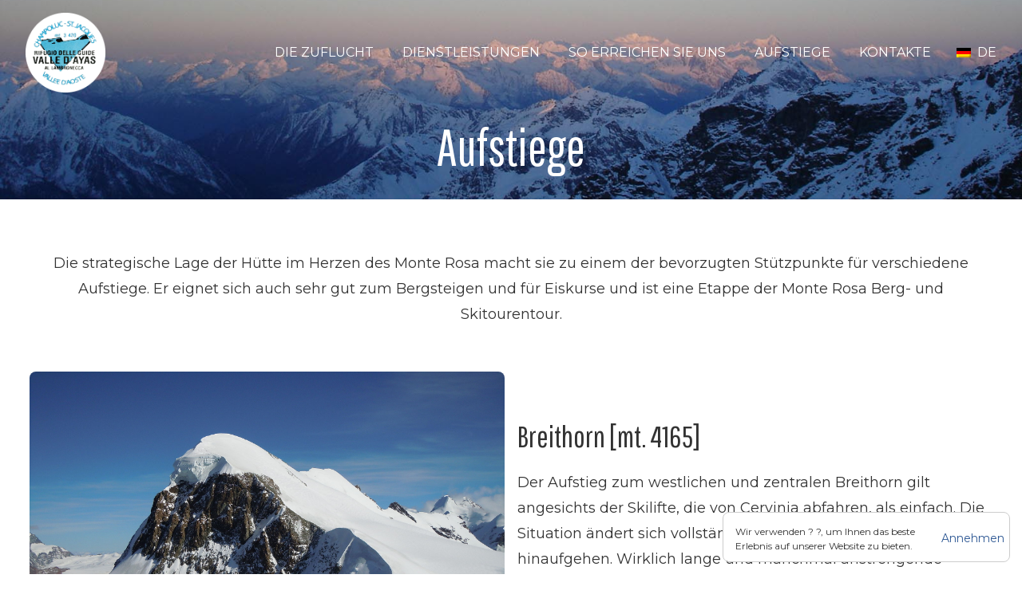

--- FILE ---
content_type: text/html; charset=UTF-8
request_url: https://www.rifugio-lambronecca.com/de/ascensioni/
body_size: 9689
content:
<!DOCTYPE html>
<html lang="en">
    <head>
        <title>Aufstiege - Rifugio Guide della Valle d&#039;Ayas - al Lambronecca</title>
        <meta charset="UTF-8">
        <meta name="viewport" content="width=device-width, initial-scale=1">
        
        <meta name='robots' content='index, follow, max-image-preview:large, max-snippet:-1, max-video-preview:-1' />

	<!-- This site is optimized with the Yoast SEO plugin v26.7 - https://yoast.com/wordpress/plugins/seo/ -->
	<link rel="canonical" href="https://www.rifugio-lambronecca.com/de/ascensioni/" />
	<meta property="og:locale" content="de_DE" />
	<meta property="og:type" content="article" />
	<meta property="og:title" content="Aufstiege - Rifugio Guide della Valle d&#039;Ayas - al Lambronecca" />
	<meta property="og:url" content="https://www.rifugio-lambronecca.com/de/ascensioni/" />
	<meta property="og:site_name" content="Rifugio Guide della Valle d&#039;Ayas - al Lambronecca" />
	<meta property="article:modified_time" content="2022-06-29T11:40:59+00:00" />
	<meta property="og:image" content="https://www.rifugio-lambronecca.com/wp-content/uploads/2022/05/monte-rosa-013.jpg" />
	<meta property="og:image:width" content="1024" />
	<meta property="og:image:height" content="768" />
	<meta property="og:image:type" content="image/jpeg" />
	<meta name="twitter:card" content="summary_large_image" />
	<script type="application/ld+json" class="yoast-schema-graph">{"@context":"https://schema.org","@graph":[{"@type":"WebPage","@id":"https://www.rifugio-lambronecca.com/de/ascensioni/","url":"https://www.rifugio-lambronecca.com/de/ascensioni/","name":"Aufstiege - Rifugio Guide della Valle d&#039;Ayas - al Lambronecca","isPartOf":{"@id":"https://www.rifugio-lambronecca.com/de/#website"},"datePublished":"2022-05-23T08:07:09+00:00","dateModified":"2022-06-29T11:40:59+00:00","breadcrumb":{"@id":"https://www.rifugio-lambronecca.com/de/ascensioni/#breadcrumb"},"inLanguage":"de","potentialAction":[{"@type":"ReadAction","target":["https://www.rifugio-lambronecca.com/de/ascensioni/"]}]},{"@type":"BreadcrumbList","@id":"https://www.rifugio-lambronecca.com/de/ascensioni/#breadcrumb","itemListElement":[{"@type":"ListItem","position":1,"name":"Home","item":"https://www.rifugio-lambronecca.com/de/"},{"@type":"ListItem","position":2,"name":"Aufstiege"}]},{"@type":"WebSite","@id":"https://www.rifugio-lambronecca.com/de/#website","url":"https://www.rifugio-lambronecca.com/de/","name":"Rifugio Guide della Valle d&#039;Ayas - al Lambronecca","description":"Per una sosta nel cuore del Monterosa a 3420 m.s.l.. Il Rifugio posto nella Conca del Ghiacciaio di Verra rappresenta un punto di partenza ottimale per le salite classiche del Monte Rosa.","publisher":{"@id":"https://www.rifugio-lambronecca.com/de/#organization"},"potentialAction":[{"@type":"SearchAction","target":{"@type":"EntryPoint","urlTemplate":"https://www.rifugio-lambronecca.com/de/?s={search_term_string}"},"query-input":{"@type":"PropertyValueSpecification","valueRequired":true,"valueName":"search_term_string"}}],"inLanguage":"de"},{"@type":"Organization","@id":"https://www.rifugio-lambronecca.com/de/#organization","name":"Rifugio Guide della Valle d'Ayas","url":"https://www.rifugio-lambronecca.com/de/","logo":{"@type":"ImageObject","inLanguage":"de","@id":"https://www.rifugio-lambronecca.com/de/#/schema/logo/image/","url":"https://www.rifugio-lambronecca.com/wp-content/uploads/2022/05/logo.png","contentUrl":"https://www.rifugio-lambronecca.com/wp-content/uploads/2022/05/logo.png","width":900,"height":900,"caption":"Rifugio Guide della Valle d'Ayas"},"image":{"@id":"https://www.rifugio-lambronecca.com/de/#/schema/logo/image/"}}]}</script>
	<!-- / Yoast SEO plugin. -->


<link rel="alternate" title="oEmbed (JSON)" type="application/json+oembed" href="https://www.rifugio-lambronecca.com/de/wp-json/oembed/1.0/embed?url=https%3A%2F%2Fwww.rifugio-lambronecca.com%2Fde%2Fascensioni%2F" />
<link rel="alternate" title="oEmbed (XML)" type="text/xml+oembed" href="https://www.rifugio-lambronecca.com/de/wp-json/oembed/1.0/embed?url=https%3A%2F%2Fwww.rifugio-lambronecca.com%2Fde%2Fascensioni%2F&#038;format=xml" />
<style id='wp-img-auto-sizes-contain-inline-css' type='text/css'>
img:is([sizes=auto i],[sizes^="auto," i]){contain-intrinsic-size:3000px 1500px}
/*# sourceURL=wp-img-auto-sizes-contain-inline-css */
</style>
<style id='wp-emoji-styles-inline-css' type='text/css'>

	img.wp-smiley, img.emoji {
		display: inline !important;
		border: none !important;
		box-shadow: none !important;
		height: 1em !important;
		width: 1em !important;
		margin: 0 0.07em !important;
		vertical-align: -0.1em !important;
		background: none !important;
		padding: 0 !important;
	}
/*# sourceURL=wp-emoji-styles-inline-css */
</style>
<link rel='stylesheet' id='wp-block-library-css' href='https://www.rifugio-lambronecca.com/wp-includes/css/dist/block-library/style.min.css?ver=6.9' type='text/css' media='all' />
<style id='global-styles-inline-css' type='text/css'>
:root{--wp--preset--aspect-ratio--square: 1;--wp--preset--aspect-ratio--4-3: 4/3;--wp--preset--aspect-ratio--3-4: 3/4;--wp--preset--aspect-ratio--3-2: 3/2;--wp--preset--aspect-ratio--2-3: 2/3;--wp--preset--aspect-ratio--16-9: 16/9;--wp--preset--aspect-ratio--9-16: 9/16;--wp--preset--color--black: #000000;--wp--preset--color--cyan-bluish-gray: #abb8c3;--wp--preset--color--white: #ffffff;--wp--preset--color--pale-pink: #f78da7;--wp--preset--color--vivid-red: #cf2e2e;--wp--preset--color--luminous-vivid-orange: #ff6900;--wp--preset--color--luminous-vivid-amber: #fcb900;--wp--preset--color--light-green-cyan: #7bdcb5;--wp--preset--color--vivid-green-cyan: #00d084;--wp--preset--color--pale-cyan-blue: #8ed1fc;--wp--preset--color--vivid-cyan-blue: #0693e3;--wp--preset--color--vivid-purple: #9b51e0;--wp--preset--gradient--vivid-cyan-blue-to-vivid-purple: linear-gradient(135deg,rgb(6,147,227) 0%,rgb(155,81,224) 100%);--wp--preset--gradient--light-green-cyan-to-vivid-green-cyan: linear-gradient(135deg,rgb(122,220,180) 0%,rgb(0,208,130) 100%);--wp--preset--gradient--luminous-vivid-amber-to-luminous-vivid-orange: linear-gradient(135deg,rgb(252,185,0) 0%,rgb(255,105,0) 100%);--wp--preset--gradient--luminous-vivid-orange-to-vivid-red: linear-gradient(135deg,rgb(255,105,0) 0%,rgb(207,46,46) 100%);--wp--preset--gradient--very-light-gray-to-cyan-bluish-gray: linear-gradient(135deg,rgb(238,238,238) 0%,rgb(169,184,195) 100%);--wp--preset--gradient--cool-to-warm-spectrum: linear-gradient(135deg,rgb(74,234,220) 0%,rgb(151,120,209) 20%,rgb(207,42,186) 40%,rgb(238,44,130) 60%,rgb(251,105,98) 80%,rgb(254,248,76) 100%);--wp--preset--gradient--blush-light-purple: linear-gradient(135deg,rgb(255,206,236) 0%,rgb(152,150,240) 100%);--wp--preset--gradient--blush-bordeaux: linear-gradient(135deg,rgb(254,205,165) 0%,rgb(254,45,45) 50%,rgb(107,0,62) 100%);--wp--preset--gradient--luminous-dusk: linear-gradient(135deg,rgb(255,203,112) 0%,rgb(199,81,192) 50%,rgb(65,88,208) 100%);--wp--preset--gradient--pale-ocean: linear-gradient(135deg,rgb(255,245,203) 0%,rgb(182,227,212) 50%,rgb(51,167,181) 100%);--wp--preset--gradient--electric-grass: linear-gradient(135deg,rgb(202,248,128) 0%,rgb(113,206,126) 100%);--wp--preset--gradient--midnight: linear-gradient(135deg,rgb(2,3,129) 0%,rgb(40,116,252) 100%);--wp--preset--font-size--small: 13px;--wp--preset--font-size--medium: 20px;--wp--preset--font-size--large: 36px;--wp--preset--font-size--x-large: 42px;--wp--preset--spacing--20: 0.44rem;--wp--preset--spacing--30: 0.67rem;--wp--preset--spacing--40: 1rem;--wp--preset--spacing--50: 1.5rem;--wp--preset--spacing--60: 2.25rem;--wp--preset--spacing--70: 3.38rem;--wp--preset--spacing--80: 5.06rem;--wp--preset--shadow--natural: 6px 6px 9px rgba(0, 0, 0, 0.2);--wp--preset--shadow--deep: 12px 12px 50px rgba(0, 0, 0, 0.4);--wp--preset--shadow--sharp: 6px 6px 0px rgba(0, 0, 0, 0.2);--wp--preset--shadow--outlined: 6px 6px 0px -3px rgb(255, 255, 255), 6px 6px rgb(0, 0, 0);--wp--preset--shadow--crisp: 6px 6px 0px rgb(0, 0, 0);}:where(.is-layout-flex){gap: 0.5em;}:where(.is-layout-grid){gap: 0.5em;}body .is-layout-flex{display: flex;}.is-layout-flex{flex-wrap: wrap;align-items: center;}.is-layout-flex > :is(*, div){margin: 0;}body .is-layout-grid{display: grid;}.is-layout-grid > :is(*, div){margin: 0;}:where(.wp-block-columns.is-layout-flex){gap: 2em;}:where(.wp-block-columns.is-layout-grid){gap: 2em;}:where(.wp-block-post-template.is-layout-flex){gap: 1.25em;}:where(.wp-block-post-template.is-layout-grid){gap: 1.25em;}.has-black-color{color: var(--wp--preset--color--black) !important;}.has-cyan-bluish-gray-color{color: var(--wp--preset--color--cyan-bluish-gray) !important;}.has-white-color{color: var(--wp--preset--color--white) !important;}.has-pale-pink-color{color: var(--wp--preset--color--pale-pink) !important;}.has-vivid-red-color{color: var(--wp--preset--color--vivid-red) !important;}.has-luminous-vivid-orange-color{color: var(--wp--preset--color--luminous-vivid-orange) !important;}.has-luminous-vivid-amber-color{color: var(--wp--preset--color--luminous-vivid-amber) !important;}.has-light-green-cyan-color{color: var(--wp--preset--color--light-green-cyan) !important;}.has-vivid-green-cyan-color{color: var(--wp--preset--color--vivid-green-cyan) !important;}.has-pale-cyan-blue-color{color: var(--wp--preset--color--pale-cyan-blue) !important;}.has-vivid-cyan-blue-color{color: var(--wp--preset--color--vivid-cyan-blue) !important;}.has-vivid-purple-color{color: var(--wp--preset--color--vivid-purple) !important;}.has-black-background-color{background-color: var(--wp--preset--color--black) !important;}.has-cyan-bluish-gray-background-color{background-color: var(--wp--preset--color--cyan-bluish-gray) !important;}.has-white-background-color{background-color: var(--wp--preset--color--white) !important;}.has-pale-pink-background-color{background-color: var(--wp--preset--color--pale-pink) !important;}.has-vivid-red-background-color{background-color: var(--wp--preset--color--vivid-red) !important;}.has-luminous-vivid-orange-background-color{background-color: var(--wp--preset--color--luminous-vivid-orange) !important;}.has-luminous-vivid-amber-background-color{background-color: var(--wp--preset--color--luminous-vivid-amber) !important;}.has-light-green-cyan-background-color{background-color: var(--wp--preset--color--light-green-cyan) !important;}.has-vivid-green-cyan-background-color{background-color: var(--wp--preset--color--vivid-green-cyan) !important;}.has-pale-cyan-blue-background-color{background-color: var(--wp--preset--color--pale-cyan-blue) !important;}.has-vivid-cyan-blue-background-color{background-color: var(--wp--preset--color--vivid-cyan-blue) !important;}.has-vivid-purple-background-color{background-color: var(--wp--preset--color--vivid-purple) !important;}.has-black-border-color{border-color: var(--wp--preset--color--black) !important;}.has-cyan-bluish-gray-border-color{border-color: var(--wp--preset--color--cyan-bluish-gray) !important;}.has-white-border-color{border-color: var(--wp--preset--color--white) !important;}.has-pale-pink-border-color{border-color: var(--wp--preset--color--pale-pink) !important;}.has-vivid-red-border-color{border-color: var(--wp--preset--color--vivid-red) !important;}.has-luminous-vivid-orange-border-color{border-color: var(--wp--preset--color--luminous-vivid-orange) !important;}.has-luminous-vivid-amber-border-color{border-color: var(--wp--preset--color--luminous-vivid-amber) !important;}.has-light-green-cyan-border-color{border-color: var(--wp--preset--color--light-green-cyan) !important;}.has-vivid-green-cyan-border-color{border-color: var(--wp--preset--color--vivid-green-cyan) !important;}.has-pale-cyan-blue-border-color{border-color: var(--wp--preset--color--pale-cyan-blue) !important;}.has-vivid-cyan-blue-border-color{border-color: var(--wp--preset--color--vivid-cyan-blue) !important;}.has-vivid-purple-border-color{border-color: var(--wp--preset--color--vivid-purple) !important;}.has-vivid-cyan-blue-to-vivid-purple-gradient-background{background: var(--wp--preset--gradient--vivid-cyan-blue-to-vivid-purple) !important;}.has-light-green-cyan-to-vivid-green-cyan-gradient-background{background: var(--wp--preset--gradient--light-green-cyan-to-vivid-green-cyan) !important;}.has-luminous-vivid-amber-to-luminous-vivid-orange-gradient-background{background: var(--wp--preset--gradient--luminous-vivid-amber-to-luminous-vivid-orange) !important;}.has-luminous-vivid-orange-to-vivid-red-gradient-background{background: var(--wp--preset--gradient--luminous-vivid-orange-to-vivid-red) !important;}.has-very-light-gray-to-cyan-bluish-gray-gradient-background{background: var(--wp--preset--gradient--very-light-gray-to-cyan-bluish-gray) !important;}.has-cool-to-warm-spectrum-gradient-background{background: var(--wp--preset--gradient--cool-to-warm-spectrum) !important;}.has-blush-light-purple-gradient-background{background: var(--wp--preset--gradient--blush-light-purple) !important;}.has-blush-bordeaux-gradient-background{background: var(--wp--preset--gradient--blush-bordeaux) !important;}.has-luminous-dusk-gradient-background{background: var(--wp--preset--gradient--luminous-dusk) !important;}.has-pale-ocean-gradient-background{background: var(--wp--preset--gradient--pale-ocean) !important;}.has-electric-grass-gradient-background{background: var(--wp--preset--gradient--electric-grass) !important;}.has-midnight-gradient-background{background: var(--wp--preset--gradient--midnight) !important;}.has-small-font-size{font-size: var(--wp--preset--font-size--small) !important;}.has-medium-font-size{font-size: var(--wp--preset--font-size--medium) !important;}.has-large-font-size{font-size: var(--wp--preset--font-size--large) !important;}.has-x-large-font-size{font-size: var(--wp--preset--font-size--x-large) !important;}
/*# sourceURL=global-styles-inline-css */
</style>

<style id='classic-theme-styles-inline-css' type='text/css'>
/*! This file is auto-generated */
.wp-block-button__link{color:#fff;background-color:#32373c;border-radius:9999px;box-shadow:none;text-decoration:none;padding:calc(.667em + 2px) calc(1.333em + 2px);font-size:1.125em}.wp-block-file__button{background:#32373c;color:#fff;text-decoration:none}
/*# sourceURL=/wp-includes/css/classic-themes.min.css */
</style>
<link rel='stylesheet' id='contact-form-7-css' href='https://www.rifugio-lambronecca.com/wp-content/plugins/contact-form-7/includes/css/styles.css?ver=6.1.4' type='text/css' media='all' />
<script type="text/javascript" id="wpml-cookie-js-extra">
/* <![CDATA[ */
var wpml_cookies = {"wp-wpml_current_language":{"value":"de","expires":1,"path":"/"}};
var wpml_cookies = {"wp-wpml_current_language":{"value":"de","expires":1,"path":"/"}};
//# sourceURL=wpml-cookie-js-extra
/* ]]> */
</script>
<script type="text/javascript" src="https://www.rifugio-lambronecca.com/wp-content/plugins/sitepress-multilingual-cms/res/js/cookies/language-cookie.js?ver=486900" id="wpml-cookie-js" defer="defer" data-wp-strategy="defer"></script>
<link rel="https://api.w.org/" href="https://www.rifugio-lambronecca.com/de/wp-json/" /><link rel="alternate" title="JSON" type="application/json" href="https://www.rifugio-lambronecca.com/de/wp-json/wp/v2/pages/346" /><link rel="EditURI" type="application/rsd+xml" title="RSD" href="https://www.rifugio-lambronecca.com/xmlrpc.php?rsd" />

<link rel='shortlink' href='https://www.rifugio-lambronecca.com/de/?p=346' />
<meta name="generator" content="WPML ver:4.8.6 stt:1,4,3,27,2;" />

        <link rel="stylesheet" href="https://www.rifugio-lambronecca.com/wp-content/themes/rifugio-lambronecca/dist/css/main.css?v=666">

        <!-- generated favicons -->
        <link rel="apple-touch-icon" sizes="180x180" href="https://www.rifugio-lambronecca.com/wp-content/themes/rifugio-lambronecca/dist/ico/apple-touch-icon.png">
        <link rel="icon" type="image/png" sizes="32x32" href="https://www.rifugio-lambronecca.com/wp-content/themes/rifugio-lambronecca/dist/ico/favicon-32x32.png">
        <link rel="icon" type="image/png" sizes="16x16" href="https://www.rifugio-lambronecca.com/wp-content/themes/rifugio-lambronecca/dist/ico/favicon-16x16.png">
        <link rel="manifest" href="https://www.rifugio-lambronecca.com/wp-content/themes/rifugio-lambronecca/dist/ico/site.webmanifest">
        <link rel="mask-icon" href="https://www.rifugio-lambronecca.com/wp-content/themes/rifugio-lambronecca/dist/ico/safari-pinned-tab.svg" color="#ffffff">
        <meta name="msapplication-TileColor" content="#ffffff">
        <meta name="theme-color" content="#ffffff">

        <script src="https://kit.fontawesome.com/89c7df15b3.js" crossorigin="anonymous"></script>

    <body class="page page-aufstiege">
<div class="main_container">
    <header class="header_int" style="background: url(https://www.rifugio-lambronecca.com/wp-content/themes/rifugio-lambronecca/dist/img/header.jpg) no-repeat center center;background-size: cover;">
    <div class="header_container">
        <a href="https://www.rifugio-lambronecca.com/de/"><img src="https://www.rifugio-lambronecca.com/wp-content/themes/rifugio-lambronecca/dist/img/logo.png" alt="Rifugio Lambronecca" class="logo logo--home"></a>    
        <a href="#" class="menu-mobile-opener">
    <i class="fa-solid fa-ellipsis-vertical"></i>
</a>
<div class="menu-mobile-container">
    <div class="menu-mobile--close--container">
        <a href="#" class="menu-mobile--close"><i class="fa-solid fa-times"></i></a>
    </div>
    <div class="menu-main-container"><ul id="menu-main" class="menu"><li id="menu-item-99" class="menu-item menu-item-type-post_type menu-item-object-page menu-item-99"><a href="https://www.rifugio-lambronecca.com/de/il-rifugio/">Die Zuflucht</a></li>
<li id="menu-item-85" class="menu-item menu-item-type-post_type menu-item-object-page menu-item-85"><a href="https://www.rifugio-lambronecca.com/de/servizi/">Dienstleistungen</a></li>
<li id="menu-item-83" class="menu-item menu-item-type-post_type menu-item-object-page menu-item-83"><a href="https://www.rifugio-lambronecca.com/de/come-raggiungerci/">So erreichen Sie uns</a></li>
<li id="menu-item-82" class="menu-item menu-item-type-post_type menu-item-object-page current-menu-item page_item page-item-346 current_page_item menu-item-82"><a href="https://www.rifugio-lambronecca.com/de/ascensioni/" aria-current="page">Aufstiege</a></li>
<li id="menu-item-84" class="menu-item menu-item-type-post_type menu-item-object-page menu-item-84"><a href="https://www.rifugio-lambronecca.com/de/contatti/">Kontakte</a></li>
</ul></div>    <div class="menu_lang_switcher">
                        <div class="menu_lang_current"><img src="/wp-content/plugins/sitepress-multilingual-cms/res/flags/de.png" alt="DE" />DE</div>
                <div class="menu_lang_others">
                    <div class="languages_switcher"><ul><li><a href="https://www.rifugio-lambronecca.com/ascensioni/">ITALIANO</a></li><li><a href="https://www.rifugio-lambronecca.com/en/ascensioni/">ENGLISH</a></li><li><a href="https://www.rifugio-lambronecca.com/fr/ascensioni/">FRANCAIS</a></li><li><a href="https://www.rifugio-lambronecca.com/es/ascensioni/">ESPANOL</a></li></ul></div>                </div>

                </div>
</div>
<div class="menu-mobile-overlay"></div>
        <h1 class="header_title">Aufstiege</h1>
    </div>
</header>            <div class="main_container_int">
                        <div class="flexible_contents">
                        <div class="flexible_contents_section flexible_contents_section--smallmargin">
                <div class="flexible_contents_section--t">
                    <p style="text-align: center;">Die strategische Lage der Hütte im Herzen des Monte Rosa macht sie zu einem der bevorzugten Stützpunkte für verschiedene Aufstiege. Er eignet sich auch sehr gut zum Bergsteigen und für Eiskurse und ist eine Etappe der Monte Rosa Berg- und Skitourentour.</p>
                </div>
            </div>
                                <div class="flexible_contents_section">
                <div class="flexible_contents_section--it">
                    <div class="grido grido--pads grido--v_center">
                        <div class="gc_6 gc_12_sm">
                            <img src="https://www.rifugio-lambronecca.com/wp-content/uploads/2022/05/breithorn.jpeg" alt="breithorn">
                        </div>
                        <div class="gc_6 gc_12_sm flexible_content_txt">
                            <h2>Breithorn [mt. 4165]</h2>
<p>Der Aufstieg zum westlichen und zentralen Breithorn gilt angesichts der Skilifte, die von Cervinia abfahren, als einfach. Die Situation ändert sich vollständig, wenn Sie vom Ayas-Tal hinaufgehen. Wirklich lange und manchmal anstrengende Reiseroute. Um diese 2 Gipfel zu besteigen, ist ein gutes Training erforderlich, und angesichts der Länge des Weges auf dem Gletscher ist es ratsam, schnell genug zu sein, damit Sie am frühen Nachmittag aufbrechen können.</p>
                        </div>
                    </div>
                </div>
            </div>
                                <div class="flexible_contents_section">
                <div class="flexible_contents_section--ti">
                    <div class="grido grido--pads grido--v_center">
                        <div class="gc_6 gc_12_sm flexible_content_txt">
                            <h2>Roccia Nera [mt. 4075]</h2>
<p>Die Roccia Nera ist einer der Viertausender des Monte-Rosa-Massivs, gelegen zwischen der Breithornkette und dem Pollux in einer spektakulären hochgelegenen Gletscherlandschaft.</p>
<p>Es ist ein Aufstieg, der vollständig auf Schnee stattfindet. Wenn die Schlussrampe nicht vereist ist, stellt sie keine großen Schwierigkeiten dar.</p>
                        </div>
                        <div class="gc_6 gc_12_sm">
                            <img src="https://www.rifugio-lambronecca.com/wp-content/uploads/2022/05/roccianera.jpeg" alt="roccianera">
                        </div>
                    </div>
                </div>
            </div>
                                <div class="flexible_contents_section">
                <div class="flexible_contents_section--it">
                    <div class="grido grido--pads grido--v_center">
                        <div class="gc_6 gc_12_sm">
                            <img src="https://www.rifugio-lambronecca.com/wp-content/uploads/2022/05/castore.jpeg" alt="castore">
                        </div>
                        <div class="gc_6 gc_12_sm flexible_content_txt">
                            <h2>Castore [mt. 4220]</h2>
<p>Der Aufstieg auf dieser Route gilt zu Recht als anspruchsvoller und gefährlicher als der normale über den Ostgrat; der zu überwindende Höhenunterschied ist aufgrund der Höhenlage der Schutzhütte etwas höher, etwas niedriger als der der Sella, aber die größten Schwierigkeiten ergeben sich vor allem aus dem steilen Hang der Westseite des Castore, der mit a erklommen werden muss eine Reihe von Haarnadelkurven und von den letzten 15-20 Metern zwischen dem Bergschrund und dem kurzen Grat, der zum Gipfel führen wird (Foto links), der durch eine Neigung zwischen 45 und 50 ° gekennzeichnet ist und daher in Angriff genommen werden muss ein ziemlich energischer Weg, der sich vor allem auf den Eispickel stützt, der auf dieser kurzen Strecke äußerst nützlich für den Fortschritt ist.</p>
                        </div>
                    </div>
                </div>
            </div>
                                <div class="flexible_contents_section">
                <div class="flexible_contents_section--ti">
                    <div class="grido grido--pads grido--v_center">
                        <div class="gc_6 gc_12_sm flexible_content_txt">
                            <h2>Polluce [mt. 4091]</h2>
<p>Von der Schutzhütte erreicht man das Tal des Verragletschers und geht weiter nach Osten. Ohne den Colle di Verra zu erreichen, biegt man nach links ab und vermeidet, nachdem man ein wenig an Höhe gewonnen hat, den Fuß des Südwestgrats des Pollux. Sie stehen vor den ersten einfachen Felsen, die oft mit Schnee bedeckt sind und zu einem Vorsprung führen, dann treffen Sie auf ein Fixseil, das es Ihnen ermöglicht, einige glatte Platten zu überwinden.Sie gehen entlang eines Kamins (oft mit Eis bedeckt), der mit einem Fixseil ausgestattet ist, die den Zugang zu einem Sattel ermöglicht. Von diesem geht es links an einer Felswand entlang, um schließlich den schneebedeckten Grat fortzusetzen, der nach oben führt.</p>
                        </div>
                        <div class="gc_6 gc_12_sm">
                            <img src="https://www.rifugio-lambronecca.com/wp-content/uploads/2022/05/polluce.jpeg" alt="polluce">
                        </div>
                    </div>
                </div>
            </div>
            </div>        </div>
        
        <div class="servizi_banner">
        <div class="servizi_banner_int">
        <div class="servizi_banner_int_text"><p>Organisierst du eine Besteigung des Monte Rosa und interessierst du dich für die Nutzung unserer Schutzhütte?</p>
</div>
        <a href="https://www.rifugio-lambronecca.com/de/servizi/" class="button button--dark">ENTDECKEN SIE ALLE DIENSTLEISTUNGEN</a>
    </div>
</div>        <div class="map">
    <iframe src="https://www.google.com/maps/embed?pb=!1m18!1m12!1m3!1d43065.81890073645!2d7.734986013632636!3d45.9143171892447!2m3!1f0!2f0!3f0!3m2!1i1024!2i768!4f13.1!3m3!1m2!1s0x4788b50b5da1f3d1%3A0xe814e25e687b7000!2sRifugio%20Guide%20della%20Val%20d%E2%80%99Ayas!5e0!3m2!1sen!2sit!4v1653389212274!5m2!1sen!2sit" width="600" height="450" style="border:0;" allowfullscreen="" loading="lazy" referrerpolicy="no-referrer-when-downgrade"></iframe>
</div>    </div>

<footer class="footer_int">
    <div class="footer_container">
                <div class="footer_contacts">
            <div class="footer_contacts_logo">
                <img src="https://www.rifugio-lambronecca.com/wp-content/themes/rifugio-lambronecca/dist/img/logo.png" alt="Rifugio Lambronecca">
            </div>
            <div class="footer_contacts_txt">
                <div class="footer_contact">
                    <p><strong>Rifugio Guide della Valle d&#8217;Ayas</strong><br />
St. Jacques &#8211; 11020 Champoluc (AO)</p>
                </div>
                <div class="footer_contact">
                    Rifugio: <a href="tel:+390125308083">+39 0125 308083</a><br/>    
                    Livio: <a href="tel:+393482644429">+39 348 264 4429</a><br/>
                    Federico: <a href="tel:+393394945998">+39 339 494 5998</a>
                </div>
                <div class="footer_contact">
                    <a href="mailto:info@rifugio-lambronecca.com">info@rifugio-lambronecca.com</a>
                </div>    
            </div>
        </div>
        <div class="footer_links">
            <div class="footer_link"><a href="https://www.rifugio-lambronecca.com/de/servizi/">UNSERE LEISTUNGEN</a><br/></div>
            <div class="footer_link"><a href="https://www.rifugio-lambronecca.com/de/contatti/">KONTAKTIERE UNS</a><br/></div>
            <div class="footer_link"><a href="https://www.rifugio-lambronecca.com/de/cookie-policy/">COOKIE POLICY</a><br/></div>
            <div class="footer_link"><a href="https://www.rifugio-lambronecca.com/de/privacy-policy/">PRIVACY POLICY</a></div>
        </div>
    </div>
</footer>
    <script type="speculationrules">
{"prefetch":[{"source":"document","where":{"and":[{"href_matches":"/de/*"},{"not":{"href_matches":["/wp-*.php","/wp-admin/*","/wp-content/uploads/*","/wp-content/*","/wp-content/plugins/*","/wp-content/themes/rifugio-lambronecca/*","/de/*\\?(.+)"]}},{"not":{"selector_matches":"a[rel~=\"nofollow\"]"}},{"not":{"selector_matches":".no-prefetch, .no-prefetch a"}}]},"eagerness":"conservative"}]}
</script>
<script type="text/javascript" src="https://www.rifugio-lambronecca.com/wp-includes/js/dist/hooks.min.js?ver=dd5603f07f9220ed27f1" id="wp-hooks-js"></script>
<script type="text/javascript" src="https://www.rifugio-lambronecca.com/wp-includes/js/dist/i18n.min.js?ver=c26c3dc7bed366793375" id="wp-i18n-js"></script>
<script type="text/javascript" id="wp-i18n-js-after">
/* <![CDATA[ */
wp.i18n.setLocaleData( { 'text direction\u0004ltr': [ 'ltr' ] } );
//# sourceURL=wp-i18n-js-after
/* ]]> */
</script>
<script type="text/javascript" src="https://www.rifugio-lambronecca.com/wp-content/plugins/contact-form-7/includes/swv/js/index.js?ver=6.1.4" id="swv-js"></script>
<script type="text/javascript" id="contact-form-7-js-translations">
/* <![CDATA[ */
( function( domain, translations ) {
	var localeData = translations.locale_data[ domain ] || translations.locale_data.messages;
	localeData[""].domain = domain;
	wp.i18n.setLocaleData( localeData, domain );
} )( "contact-form-7", {"translation-revision-date":"2025-10-26 03:28:49+0000","generator":"GlotPress\/4.0.3","domain":"messages","locale_data":{"messages":{"":{"domain":"messages","plural-forms":"nplurals=2; plural=n != 1;","lang":"de"},"This contact form is placed in the wrong place.":["Dieses Kontaktformular wurde an der falschen Stelle platziert."],"Error:":["Fehler:"]}},"comment":{"reference":"includes\/js\/index.js"}} );
//# sourceURL=contact-form-7-js-translations
/* ]]> */
</script>
<script type="text/javascript" id="contact-form-7-js-before">
/* <![CDATA[ */
var wpcf7 = {
    "api": {
        "root": "https:\/\/www.rifugio-lambronecca.com\/de\/wp-json\/",
        "namespace": "contact-form-7\/v1"
    }
};
//# sourceURL=contact-form-7-js-before
/* ]]> */
</script>
<script type="text/javascript" src="https://www.rifugio-lambronecca.com/wp-content/plugins/contact-form-7/includes/js/index.js?ver=6.1.4" id="contact-form-7-js"></script>
<script type="text/javascript" src="https://www.google.com/recaptcha/api.js?render=6LcwIhUgAAAAAH0mAic3pFR7st8GYh66TbHhSBzz&amp;ver=3.0" id="google-recaptcha-js"></script>
<script type="text/javascript" src="https://www.rifugio-lambronecca.com/wp-includes/js/dist/vendor/wp-polyfill.min.js?ver=3.15.0" id="wp-polyfill-js"></script>
<script type="text/javascript" id="wpcf7-recaptcha-js-before">
/* <![CDATA[ */
var wpcf7_recaptcha = {
    "sitekey": "6LcwIhUgAAAAAH0mAic3pFR7st8GYh66TbHhSBzz",
    "actions": {
        "homepage": "homepage",
        "contactform": "contactform"
    }
};
//# sourceURL=wpcf7-recaptcha-js-before
/* ]]> */
</script>
<script type="text/javascript" src="https://www.rifugio-lambronecca.com/wp-content/plugins/contact-form-7/modules/recaptcha/index.js?ver=6.1.4" id="wpcf7-recaptcha-js"></script>
<script id="wp-emoji-settings" type="application/json">
{"baseUrl":"https://s.w.org/images/core/emoji/17.0.2/72x72/","ext":".png","svgUrl":"https://s.w.org/images/core/emoji/17.0.2/svg/","svgExt":".svg","source":{"concatemoji":"https://www.rifugio-lambronecca.com/wp-includes/js/wp-emoji-release.min.js?ver=6.9"}}
</script>
<script type="module">
/* <![CDATA[ */
/*! This file is auto-generated */
const a=JSON.parse(document.getElementById("wp-emoji-settings").textContent),o=(window._wpemojiSettings=a,"wpEmojiSettingsSupports"),s=["flag","emoji"];function i(e){try{var t={supportTests:e,timestamp:(new Date).valueOf()};sessionStorage.setItem(o,JSON.stringify(t))}catch(e){}}function c(e,t,n){e.clearRect(0,0,e.canvas.width,e.canvas.height),e.fillText(t,0,0);t=new Uint32Array(e.getImageData(0,0,e.canvas.width,e.canvas.height).data);e.clearRect(0,0,e.canvas.width,e.canvas.height),e.fillText(n,0,0);const a=new Uint32Array(e.getImageData(0,0,e.canvas.width,e.canvas.height).data);return t.every((e,t)=>e===a[t])}function p(e,t){e.clearRect(0,0,e.canvas.width,e.canvas.height),e.fillText(t,0,0);var n=e.getImageData(16,16,1,1);for(let e=0;e<n.data.length;e++)if(0!==n.data[e])return!1;return!0}function u(e,t,n,a){switch(t){case"flag":return n(e,"\ud83c\udff3\ufe0f\u200d\u26a7\ufe0f","\ud83c\udff3\ufe0f\u200b\u26a7\ufe0f")?!1:!n(e,"\ud83c\udde8\ud83c\uddf6","\ud83c\udde8\u200b\ud83c\uddf6")&&!n(e,"\ud83c\udff4\udb40\udc67\udb40\udc62\udb40\udc65\udb40\udc6e\udb40\udc67\udb40\udc7f","\ud83c\udff4\u200b\udb40\udc67\u200b\udb40\udc62\u200b\udb40\udc65\u200b\udb40\udc6e\u200b\udb40\udc67\u200b\udb40\udc7f");case"emoji":return!a(e,"\ud83e\u1fac8")}return!1}function f(e,t,n,a){let r;const o=(r="undefined"!=typeof WorkerGlobalScope&&self instanceof WorkerGlobalScope?new OffscreenCanvas(300,150):document.createElement("canvas")).getContext("2d",{willReadFrequently:!0}),s=(o.textBaseline="top",o.font="600 32px Arial",{});return e.forEach(e=>{s[e]=t(o,e,n,a)}),s}function r(e){var t=document.createElement("script");t.src=e,t.defer=!0,document.head.appendChild(t)}a.supports={everything:!0,everythingExceptFlag:!0},new Promise(t=>{let n=function(){try{var e=JSON.parse(sessionStorage.getItem(o));if("object"==typeof e&&"number"==typeof e.timestamp&&(new Date).valueOf()<e.timestamp+604800&&"object"==typeof e.supportTests)return e.supportTests}catch(e){}return null}();if(!n){if("undefined"!=typeof Worker&&"undefined"!=typeof OffscreenCanvas&&"undefined"!=typeof URL&&URL.createObjectURL&&"undefined"!=typeof Blob)try{var e="postMessage("+f.toString()+"("+[JSON.stringify(s),u.toString(),c.toString(),p.toString()].join(",")+"));",a=new Blob([e],{type:"text/javascript"});const r=new Worker(URL.createObjectURL(a),{name:"wpTestEmojiSupports"});return void(r.onmessage=e=>{i(n=e.data),r.terminate(),t(n)})}catch(e){}i(n=f(s,u,c,p))}t(n)}).then(e=>{for(const n in e)a.supports[n]=e[n],a.supports.everything=a.supports.everything&&a.supports[n],"flag"!==n&&(a.supports.everythingExceptFlag=a.supports.everythingExceptFlag&&a.supports[n]);var t;a.supports.everythingExceptFlag=a.supports.everythingExceptFlag&&!a.supports.flag,a.supports.everything||((t=a.source||{}).concatemoji?r(t.concatemoji):t.wpemoji&&t.twemoji&&(r(t.twemoji),r(t.wpemoji)))});
//# sourceURL=https://www.rifugio-lambronecca.com/wp-includes/js/wp-emoji-loader.min.js
/* ]]> */
</script>
 

    <script src="https://www.rifugio-lambronecca.com/wp-content/themes/rifugio-lambronecca/dist/js/vendor/jquery.js"></script>
    <script src="https://www.rifugio-lambronecca.com/wp-content/themes/rifugio-lambronecca/dist/js/main.min.js"></script>

    <!-- Global site tag (gtag.js) - Google Analytics -->
    <script async src="https://www.googletagmanager.com/gtag/js?id=G-X9LYTLH9DZ"></script>
    <script>
        window.dataLayer = window.dataLayer || [];
        function gtag(){dataLayer.push(arguments);}
        gtag('js', new Date());

        gtag('config', 'G-X9LYTLH9DZ');
    </script>

    <script src="//cdnjs.cloudflare.com/ajax/libs/jquery-cookie/1.4.1/jquery.cookie.min.js"></script>

 
<div id="cookieAlert" style="z-index: 9999999;display:none;">
	<div id="cookie_content">
        <div class="grido grido--pads grido--v_center">
            <div class="gc_9">
                <div class="cookie_content_text">
                    
<p>Wir verwenden ? ?, um Ihnen das beste Erlebnis auf unserer Website zu bieten.</p>
                </div>
            </div>
            <div class="gc_3 txt_right">
                <a href="#" class="btn-close">Annehmen</a>
            </div>
        </div>
	</div>
</div>

<script>
	var $ = jQuery;
	$(document).ready(function($) {
		$('body').append('');

		if ($.cookie("cookie_aceptation") != "true") $("#cookieAlert").fadeIn();

		setTimeout(function() {
			$(document).on('click', function(e){
				if( $(e.target).closest("#cookieAlert").length > 0 && $(e.target).attr('class') != 'btn-close') {
					$.removeCookie('cookie_aceptation');
				} else {
					$.cookie('cookie_aceptation', 'true', { expires: 90, path: '/'});
				}
			});

			$('#cookieAlert .btn-close').on('click', function(e){
				if(e) e.preventDefault();
				$("#cookieAlert").fadeOut();
			});
		}, 500);
		
	});
</script>    
    </body>
</html>

--- FILE ---
content_type: text/css
request_url: https://www.rifugio-lambronecca.com/wp-content/themes/rifugio-lambronecca/dist/css/main.css?v=666
body_size: 4023
content:
@import"https://fonts.googleapis.com/css2?family=Pathway+Gothic+One&display=swap";@import"https://fonts.googleapis.com/css2?family=Montserrat:wght@300;400;500;600&family=Pathway+Gothic+One&display=swap";@import"https://weloveiconfonts.com/api/?family=entypo";.grido{box-sizing:border-box;display:flex;flex-direction:row;flex-wrap:wrap;justify-content:space-between;flex:1}.grido.grido--nowrap{flex-wrap:nowrap}.grido.grido--col{flex-direction:column}.grido.grido--end{justify-content:flex-end}.grido.grido--start{justify-content:flex-start}.grido.grido--around{justify-content:space-around}.grido.grido--center{justify-content:center}.grido.grido--v_center{align-items:center}.grido.grido--v_start{align-items:flex-start}.grido.grido--v_end{align-items:flex-end}.grido.grido--v_stretch{align-items:stretch}@media screen and (max-width: 991px){.grido.grido_md--end{justify-content:flex-end}.grido.grido_md--start{justify-content:flex-start}.grido.grido_md--around{justify-content:space-around}.grido.grido_md--between{justify-content:space-between}.grido.grido_md--v_center{align-items:center}.grido.grido_md--v_start{align-items:flex-start}.grido.grido_md--v_end{align-items:flex-end}.grido.grido_md--v_stretch{align-items:stretch}.grido.grido_md--col{flex-direction:column}.grido.grido_md--row{flex-direction:row}.grido.grido_md--wrap{flex-wrap:wrap}.grido.grido_md--nowrap{flex-wrap:nowrap}}@media screen and (max-width: 767px){.grido.grido_sm--end{justify-content:flex-end}.grido.grido_sm--start{justify-content:flex-start}.grido.grido_sm--around{justify-content:space-around}.grido.grido_sm--between{justify-content:space-between}.grido.grido_sm--v_center{align-items:center}.grido.grido_sm--v_start{align-items:flex-start}.grido.grido_sm--v_end{align-items:flex-end}.grido.grido_sm--v_stretch{align-items:stretch}.grido.grido_sm--col{flex-direction:column}.grido.grido_sm--row{flex-direction:row}.grido.grido_sm--wrap{flex-wrap:wrap}.grido.grido_sm--nowrap{flex-wrap:nowrap}}.grido--pads{margin-left:-0.5rem;margin-right:-0.5rem}.grido--pads>[class*=gc_]{padding-left:.5rem;padding-right:.5rem}.grido>[class*=gc_]{box-sizing:border-box}.grido--auto>[class*=gc_]{flex:0}.gc_2{flex-basis:16.6666666667%;max-width:16.6666666667%}.gc_3{flex-basis:25%;max-width:25%}.gc_4{flex-basis:33.3333333333%;max-width:33.3333333333%}.gc_5{flex-basis:41.6666666667%;max-width:41.6666666667%}.gc_6{flex-basis:50%;max-width:50%}.gc_7{flex-basis:58.3333333333%;max-width:58.3333333333%}.gc_8{flex-basis:66.6666666667%;max-width:66.6666666667%}.gc_9{flex-basis:75%;max-width:75%}.gc_10{flex-basis:83.3333333333%;max-width:83.3333333333%}.gc_12{flex-basis:100%;max-width:100%}.gc_auto{flex-basis:initial;max-width:none;flex:0}.gc_fill{flex-basis:initial;max-width:none}.gc_grow_1{flex:1}.gc_grow_2{flex:2}.gc_grow_3{flex:3}.gc_grow_4{flex:4}.gc_grow_5{flex:5}.gc_order_1{order:1}.gc_order_2{order:2}.gc_order_3{order:3}.gc_order_4{order:4}.gc_order_5{order:5}.gc_order_6{order:6}.gc_order_7{order:7}.gc_order_8{order:8}.gc_order_9{order:9}.gc_order_10{order:10}@media screen and (max-width: 991px){.gc_2_md{flex-basis:16.6666666667%;max-width:16.6666666667%}.gc_3_md{flex-basis:25%;max-width:25%}.gc_4_md{flex-basis:33.3333333333%;max-width:33.3333333333%}.gc_5_md{flex-basis:41.6666666667%;max-width:41.6666666667%}.gc_6_md{flex-basis:50%;max-width:50%}.gc_7_md{flex-basis:58.3333333333%;max-width:58.3333333333%}.gc_8_md{flex-basis:66.6666666667%;max-width:66.6666666667%}.gc_9_md{flex-basis:75%;max-width:75%}.gc_10_md{flex-basis:83.3333333333%;max-width:83.3333333333%}.gc_12_md{flex-basis:100%;max-width:100%}.gc_auto_md{flex-basis:initial;max-width:none;flex:0}.gc_fill_md{flex-basis:initial;max-width:none}.gc_grow_1_md{flex:1}.gc_grow_2_md{flex:2}.gc_grow_3_md{flex:3}.gc_grow_4_md{flex:4}.gc_grow_5_md{flex:5}.gc_order_1_md{order:1}.gc_order_2_md{order:2}.gc_order_3_md{order:3}.gc_order_4_md{order:4}.gc_order_5_md{order:5}.gc_order_6_md{order:6}.gc_order_7_md{order:7}.gc_order_8_md{order:8}.gc_order_9_md{order:9}.gc_order_10_md{order:10}}@media screen and (max-width: 767px){.gc_2_sm{flex-basis:16.6666666667%;max-width:16.6666666667%}.gc_3_sm{flex-basis:25%;max-width:25%}.gc_4_sm{flex-basis:33.3333333333%;max-width:33.3333333333%}.gc_5_sm{flex-basis:41.6666666667%;max-width:41.6666666667%}.gc_6_sm{flex-basis:50%;max-width:50%}.gc_7_sm{flex-basis:58.3333333333%;max-width:58.3333333333%}.gc_8_sm{flex-basis:66.6666666667%;max-width:66.6666666667%}.gc_9_sm{flex-basis:75%;max-width:75%}.gc_10_sm{flex-basis:83.3333333333%;max-width:83.3333333333%}.gc_12_sm{flex-basis:100%;max-width:100%}.gc_auto_sm{flex-basis:initial;max-width:none;flex:0}.gc_fill_sm{flex-basis:initial;max-width:none}.gc_grow_1_sm{flex:1}.gc_grow_2_sm{flex:2}.gc_grow_3_sm{flex:3}.gc_grow_4_sm{flex:4}.gc_grow_5_sm{flex:5}.gc_order_1_sm{order:1}.gc_order_2_sm{order:2}.gc_order_3_sm{order:3}.gc_order_4_sm{order:4}.gc_order_5_sm{order:5}.gc_order_6_sm{order:6}.gc_order_7_sm{order:7}.gc_order_8_sm{order:8}.gc_order_9_sm{order:9}.gc_order_10_sm{order:10}}html,body,div,span,applet,object,iframe,h1,h2,h3,h4,h5,h6,p,blockquote,pre,a,abbr,acronym,address,big,cite,code,del,dfn,em,img,ins,kbd,q,s,samp,small,strike,strong,sub,sup,tt,var,b,u,i,center,dl,dt,dd,menu,ol,ul,li,fieldset,form,label,legend,table,caption,tbody,tfoot,thead,tr,th,td,article,aside,canvas,details,embed,figure,figcaption,footer,header,hgroup,main,menu,nav,output,ruby,section,summary,time,mark,audio,video{margin:0;padding:0;border:0;font-size:100%;font:inherit;vertical-align:baseline}article,aside,details,figcaption,figure,footer,header,hgroup,main,menu,nav,section{display:block}*[hidden]{display:none}body{line-height:1}menu,ol,ul{list-style:none}blockquote,q{quotes:none}blockquote:before,blockquote:after,q:before,q:after{content:"";content:none}table{border-collapse:collapse;border-spacing:0}.clearfix:after{visibility:hidden;display:block;font-size:0;content:" ";clear:both;height:0}.clearfix{display:inline-block}.txt_center{text-align:center}.txt_right{text-align:right}.txt_justify{text-align:justify}img{max-width:100%;display:block}*:focus{outline:none}*,*:before,*:after{box-sizing:border-box}.pull_right{float:right}.pull_left{float:left}a{color:#2e5894;text-decoration:none}a:hover{text-decoration:underline}em,i{font-style:italic}h1,h2,h3,h4,h5,h6{font-family:"Pathway Gothic One",sans-serif}h1{font-size:32px}h2{font-size:25px}h3{font-size:20px}h4{font-size:18px}strong,b{font-weight:600}p{margin:0 0 20px 0}[class*=entypo-]:before{font-family:"entypo",sans-serif}@keyframes zoomin{0%{transform:scale(1);-moz-transform:scale(1);-webkit-transform:scale(1);-o-transform:scale(1);-ms-transform:scale(1)}100%{transform:scale(1.2);-moz-transform:scale(1.2);-webkit-transform:scale(1.2);-o-transform:scale(1.2);-ms-transform:scale(1.2)}}@-webkit-keyframes zoomin{0%{transform:scale(1);-moz-transform:scale(1);-webkit-transform:scale(1);-o-transform:scale(1);-ms-transform:scale(1)}100%{transform:scale(1.2);-moz-transform:scale(1.2);-webkit-transform:scale(1.2);-o-transform:scale(1.2);-ms-transform:scale(1.2)}}html{height:100%}html,body{margin:0;padding:0;color:#333;font-size:16px;line-height:1.4;font-family:"Montserrat",sans-serif;font-weight:400}::-webkit-input-placeholder{font-family:"Montserrat",sans-serif;font-size:16px}:-ms-input-placeholder{font-family:"Montserrat",sans-serif;font-size:16px}:-moz-placeholder{font-family:"Montserrat",sans-serif;font-size:16px}::-moz-placeholder{font-family:"Montserrat",sans-serif;font-size:16px}body.home{height:100%;width:100%;overflow:hidden}img{max-width:100%}img.alignleft{float:left;margin-right:15px;margin-bottom:10px}img.alignright{float:right;margin-left:15px;margin-bottom:10px}img.aligncenter{display:block;margin:0 auto}.grido--pads{margin-left:-0.5rem;margin-right:-0.5rem}.grido--pads>[class*=gc_]{padding-left:.5rem;padding-right:.5rem}.main_container_full{height:100%;width:100%;overflow:hidden}.main_container_int{width:100%;max-width:1270px;margin:0 auto;padding:64px 32px}@media screen and (max-width: 640px){.main_container_int{padding:32px 16px 0}}.main_container_int ul{list-style:initial;padding-left:30px;margin:0 0 20px 0}.main_container_int h2{margin-bottom:8px}.home_container{height:100%;width:100%;overflow:hidden;animation:zoomin 40s linear 1;-webkit-animation:zoomin 40s linear forwards;-moz-animation:zoomin 40s linear 1;-ms-animation:zoomin 40s linear 1;-o-animation:zoomin 40s linear 1;animation:zoomin 40s linear forwards}.home_overlay{position:fixed;top:0;left:0;right:0;height:100%;background:rgba(0,0,0,.4);z-index:100}.home_content_full{z-index:200;position:absolute;display:flex;align-items:center;justify-content:flex-start;top:0;width:100%;height:100%;left:0;right:0;width:100%;padding:0 32px}@media screen and (max-width: 640px){.home_content_full{padding:0 16px}}.home_content{color:#fff;z-index:200;position:relative;text-align:left;max-width:1270px;margin:0 auto;width:100%}@media screen and (max-width: 960px){.home_content{text-align:center}}.home_title{font-size:72px;line-height:1}@media screen and (max-width: 1024px){.home_title{font-size:62px}}@media screen and (max-width: 960px){.home_title{font-size:48px;margin-bottom:4px}}.home_subtitle{font-size:18px}@media screen and (max-width: 1024px){.home_subtitle{font-size:16px}}@media screen and (max-width: 960px){.home_subtitle{font-size:14px}}.home_text{margin-top:20px}.home_buttons{margin-top:32px}.home_buttons .button{margin:0 16px 0 0}#cookieAlert{background-color:#fff;max-width:360px;bottom:15px;right:15px;position:fixed;z-index:99999999;width:auto;-webkit-border-radius:8px;-moz-border-radius:8px;border-radius:8px;-moz-background-clip:padding;-webkit-background-clip:padding-box;background-clip:padding-box;border:1px solid #ccc}@media screen and (max-width: 640px){#cookieAlert{left:15px}}#cookieAlert #cookie_content{position:relative;padding:15px}#cookieAlert #cookie_content .cookie_content_text{margin-bottom:-5px}#cookieAlert #cookie_content p{color:#333;text-align:left;font-size:12px;margin-bottom:0;line-height:1.5}#cookieAlert .btn-close{box-shadow:none;display:inline-block;margin-top:5px;font-size:14px;text-align:right}#cookieAlert .btn-close:hover{box-shadow:none;color:#2e5894}.footer_home{position:fixed;bottom:0;width:100%;z-index:200;padding:16px 32px}.footer_container{max-width:1270px;margin:0 auto;display:flex;align-items:flex-start;justify-content:space-between}@media screen and (max-width: 1024px){.footer_container{display:block;text-align:center}}.footer_contacts{display:flex}.footer_contacts .footer_contact{margin-bottom:16px;color:#fff;font-size:14px}@media screen and (max-width: 960px){.footer_contacts .footer_contact{display:block;text-align:center}}.footer_contacts .footer_contact a{color:#fff}@media screen and (max-width: 960px){.footer_contacts{display:block;text-align:center;margin-bottom:8px}}body.home .footer_contacts .footer_contact{margin-bottom:0;display:flex}@media screen and (max-width: 960px){body.home .footer_contacts .footer_contact{display:block;text-align:center;margin-bottom:8px}}body.home .footer_contacts .footer_contact .footer_contact_col{margin:0 8px 0 0}@media screen and (max-width: 960px){body.home .footer_contacts .footer_contact .footer_contact_col{margin:0 0 8px 0}body.home .footer_contacts .footer_contact .footer_contact_col.footer_contact_col--separator{display:none}}.footer_int{background:#333;padding:32px 16px 16px 16px}.footer_links{font-size:14px;text-align:right}.footer_links .footer_link{margin-bottom:8px}.footer_links a{color:#fff}@media screen and (max-width: 1024px){.footer_links{text-align:center;margin-top:32px}}@media screen and (max-width: 1024px){body.home .footer_links{margin-top:16px}}@media screen and (max-width: 640px){body.home .footer_links{display:none}}body.home .footer_links a{margin-left:16px}@media screen and (max-width: 1024px){body.home .footer_links a{margin:0 8px}}.footer_contacts_logo{width:70px;margin-right:16px}@media screen and (max-width: 1024px){.footer_contacts_logo{margin:0 auto 32px}}.button{color:#fff;text-transform:uppercase;padding:10px 25px;display:inline-block;border:1px solid #fff;-webkit-transition:background .3s ease-in-out;-moz-transition:background .3s ease-in-out;-o-transition:background .3s ease-in-out;transition:background .3s ease-in-out}.button:hover{text-decoration:none;color:#2e5894;background:#fff}.button.button--dark{color:#2e5894;border-color:#2e5894;background:#fff}.button.button--dark:hover{text-decoration:none;color:#fff;background:#2e5894}@media screen and (max-width: 640px){.button{font-size:14px;padding:8px 16px}}.page_title{font-size:64px;margin-bottom:48px}.servizi_banner{padding:48px 16px;background:#eaeaea}.servizi_banner_int{max-width:1270px;margin:0 auto;text-align:center;font-weight:500}.servizi_banner_int .servizi_banner_int_text{font-size:18px}.wpcf7 p{margin-top:0;margin-bottom:15px}.wpcf7 input[type=text],.wpcf7 input[type=email],.wpcf7 textarea{width:100%;border:1px solid #eaeaea;padding:10px;font-size:16px;border-radius:4px}.wpcf7 input[type=submit]{color:#2e5894;text-transform:uppercase;padding:10px 25px;display:inline-block;border:1px solid #2e5894;background:#fff;-webkit-transition:background .3s ease-in-out;-moz-transition:background .3s ease-in-out;-o-transition:background .3s ease-in-out;transition:background .3s ease-in-out;min-width:150px;cursor:pointer}.wpcf7 input[type=submit]:hover{text-decoration:none;color:#fff;background:#2e5894}.wpcf7 .wpcf7-not-valid-tip{display:none}.wpcf7 div.wpcf7-response-output{margin-top:0}.wpcf7-spinner{top:8px}div.wpcf7 .ajax-loader.is-active{display:block;margin:15px auto 0 auto;margin:0 16px}.wpcf7-not-valid{border-color:red !important}.map iframe{height:280px;width:100%;display:block}.services_list{margin:64px 0 96px}@media screen and (max-width: 960px){.services_list{margin:32px 0 56px}}.service_block{display:flex;flex-wrap:wrap;margin:0 0 32px;min-height:250px}.service_block.service_block--padding{padding:0 16px}@media screen and (max-width: 960px){.service_block.service_block--padding{padding:0}}@media screen and (max-width: 960px){.service_block{min-height:0}}.service_block_left,.service_block_right{width:50%;padding:0 32px}@media screen and (max-width: 960px){.service_block_left,.service_block_right{width:100%;padding:0}}.service_block_third{width:33.333333%;padding:0 16px}@media screen and (max-width: 960px){.service_block_third{width:100%;padding:0;margin-bottom:32px}}.service_block_full{width:100%;padding:0}@media screen and (max-width: 960px){.service_block_full{width:100%;padding:0}}@media screen and (max-width: 960px){.service_block_txt{padding-top:0}}.service_block_image{border-radius:16px}.service_block_title{font-size:42px;margin-bottom:16px}.service_block_row{display:flex;padding:4px 8px}.service_block_row:nth-child(odd){background-color:#eaeaea}.service_block_row .service_block_col:not(.service_block_col--price){flex:1}@media screen and (max-width: 960px){.flexible_contents_section--iii img{margin-bottom:16px}}@media screen and (max-width: 960px){.flexible_contents_section--ti img{width:100%}}@media screen and (max-width: 960px){.flexible_contents_section--it .gc_6:first-child{order:1}.flexible_contents_section--it .gc_6:last-child{order:0}}@media screen and (max-width: 960px){.flexible_contents_section--tt .gc_6:first-child{margin-bottom:32px}}@media screen and (max-width: 960px){.service_block_content{margin-bottom:32px}}header{position:fixed;top:0;width:100%;z-index:300;padding:16px 32px}@media screen and (max-width: 640px){header{padding:16px}}header.header_int{position:static;height:250px}@media screen and (max-width: 640px){header.header_int{height:200px}}.customize-support header{top:32px}.customize-support .menu-mobile-opener{top:64px}.header_container{max-width:1270px;margin:0 auto;display:flex;align-items:center;justify-content:space-between;flex-wrap:wrap}.logo{max-width:100px}@media screen and (max-width: 1024px){.logo{max-width:70px}}.menu-mobile-opener{display:none}@media screen and (max-width: 1024px){.menu-mobile-opener{display:block;position:fixed;top:32px;right:32px;background:#fff;height:30px;width:30px;text-align:center;line-height:30px;border-radius:50%}.menu-mobile-opener:hover{text-decoration:none}}@media screen and (max-width: 640px){.menu-mobile-opener{right:16px}}.menu-mobile--close--container{display:none}@media screen and (max-width: 1024px){.menu-mobile--close--container{display:block;position:absolute;top:32px;right:32px;font-size:24px}.menu-mobile--close--container a:hover{text-decoration:none}}.menu-mobile-container{display:flex;align-items:center;justify-content:flex-end}@media screen and (max-width: 1024px){.menu-mobile-container{position:fixed;top:0;bottom:0;right:-300px;width:300px;background:#fff;-webkit-transition:all .3s ease-in-out;-moz-transition:all .3s ease-in-out;-o-transition:all .3s ease-in-out;transition:all .3s ease-in-out;display:flex;align-items:center;justify-content:center;flex-direction:column;z-index:500}.menu-mobile-container.open{right:0}.menu-mobile-container .menu-main-container{width:220px}}.menu li{display:inline-block;margin-left:32px}@media screen and (max-width: 1024px){.menu li{display:block;margin-left:0;margin-bottom:32px}}.menu li a{color:#fff;text-transform:uppercase}@media screen and (max-width: 1024px){.menu li a{color:#2e5894}}.header_title{width:100%;color:#fff;font-size:64px;margin-top:24px;text-align:center}@media screen and (max-width: 640px){.header_title{font-size:48px;line-height:1;margin-top:32px}}.menu-mobile-overlay{display:none}@media screen and (max-width: 1024px){.menu-mobile-overlay{position:fixed;top:0;right:0;left:0;bottom:0;background:rgba(0,0,0,.5);z-index:400}.menu-mobile-overlay.open{display:block}}.menu_lang_switcher{position:relative;margin-left:32px}@media screen and (max-width: 1024px){.menu_lang_switcher{margin-left:0}}.menu_lang_switcher .menu_lang_current{color:#fff;display:flex;align-items:center;justify-content:flex-end}.menu_lang_switcher .menu_lang_current img{margin-right:8px}@media screen and (max-width: 1024px){.menu_lang_switcher .menu_lang_current{color:#2e5894;justify-content:flex-start;width:220px}}.menu_lang_switcher .menu_lang_others{display:none;background:#fff;padding:16px;position:absolute;top:100%;right:0;text-align:right}.menu_lang_switcher .menu_lang_others li{display:block;margin-bottom:4px;font-size:14px}.menu_lang_switcher .menu_lang_others li:last-child{margin-bottom:0}@media screen and (max-width: 1024px){.menu_lang_switcher .menu_lang_others li{margin-bottom:16px}}@media screen and (max-width: 1024px){.menu_lang_switcher .menu_lang_others{text-align:left;right:auto;left:10px}}.menu_lang_switcher:hover .menu_lang_others{display:block}.flexible_contents{font-size:18px;line-height:1.8}.flexible_contents .flexible_contents_section{margin:0 0 76px 0;overflow-x:hidden}.flexible_contents .flexible_contents_section.flexible_contents_section--smallmargin{margin:0 0 56px 0}.flexible_contents .flexible_contents_section.flexible_contents_section--nomargin{margin:0}.flexible_contents .flexible_contents_section .flexible_contents_section--v_t{margin:0 0 76px 0}.flexible_contents .flexible_contents_section--tt--double_col{column-count:2;column-gap:1rem}@media screen and (max-width: 960px){.flexible_contents .flexible_contents_section--tt--double_col{column-count:1}}.flexible_contents img{border-radius:8px}.flexible_contents h2{font-size:38px}.flexible_contents .flexible_contents_section--t p:last-child{margin-bottom:0}

--- FILE ---
content_type: text/javascript
request_url: https://www.rifugio-lambronecca.com/wp-content/themes/rifugio-lambronecca/dist/js/main.min.js
body_size: 189
content:
"use strict";!function(){var e=jQuery,n={init:function(){n.mobileMenu()},mobileMenu:function(){e(".menu-mobile-opener, .menu-mobile--close, .menu-mobile-overlay").on("click",function(){e(".menu-mobile-container").toggleClass("open"),e(".menu-mobile-overlay").toggleClass("open")})}};e(document).ready(function(){n.init()})}();